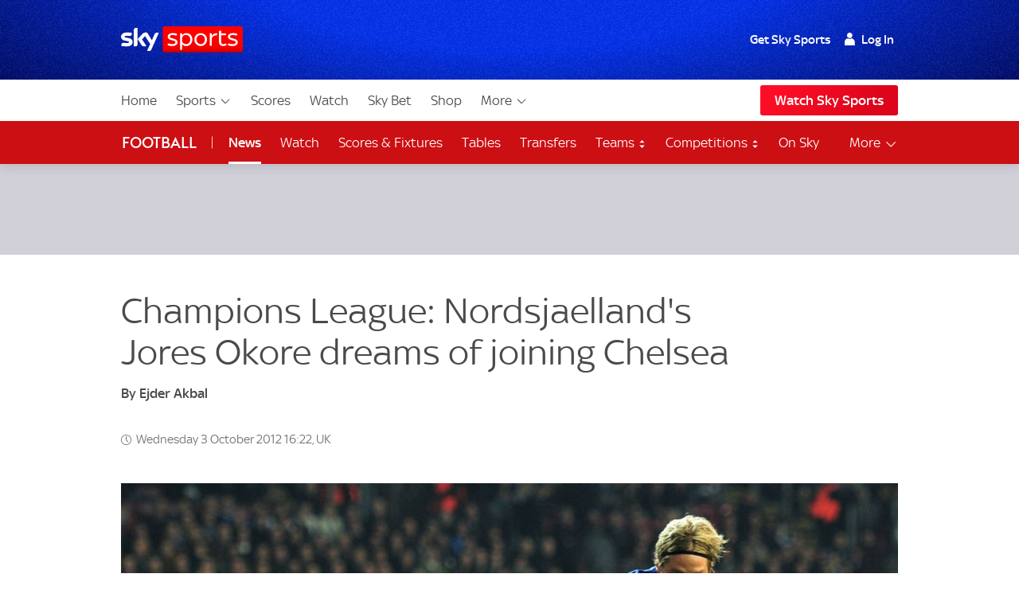

--- FILE ---
content_type: application/javascript
request_url: https://www.skysports.com/js/modules-es6/sdc-site-pub-sub-6566e883439e722046e7.js
body_size: 149
content:
const s="pubSub";class t{constructor(t,e={}){if(!t)throw new Error("You must supply a root to encapsulate the pub sub manager");t[s]=this,this.eventSubscribers={},this.options=e}static init(s,t={}){return new this(s,t)}publish(t,e={}){this.eventSubscribers[t]&&(this.options.debugMode&&console.debug(`[${s}] publishing ${t}`,e),this.eventSubscribers[t].forEach(s=>s(e)))}subscribe(t,e){if("function"!=typeof e)throw new Error("You must supply a valid callback");this.options.debugMode&&console.debug(`[${s}] subscribing to ${t}`,e),this.eventSubscribers[t]||(this.eventSubscribers[t]=[]),this.eventSubscribers[t].push(e)}}export{t as default};
//# sourceMappingURL=sdc-site-pub-sub-6566e883439e722046e7.js.map
